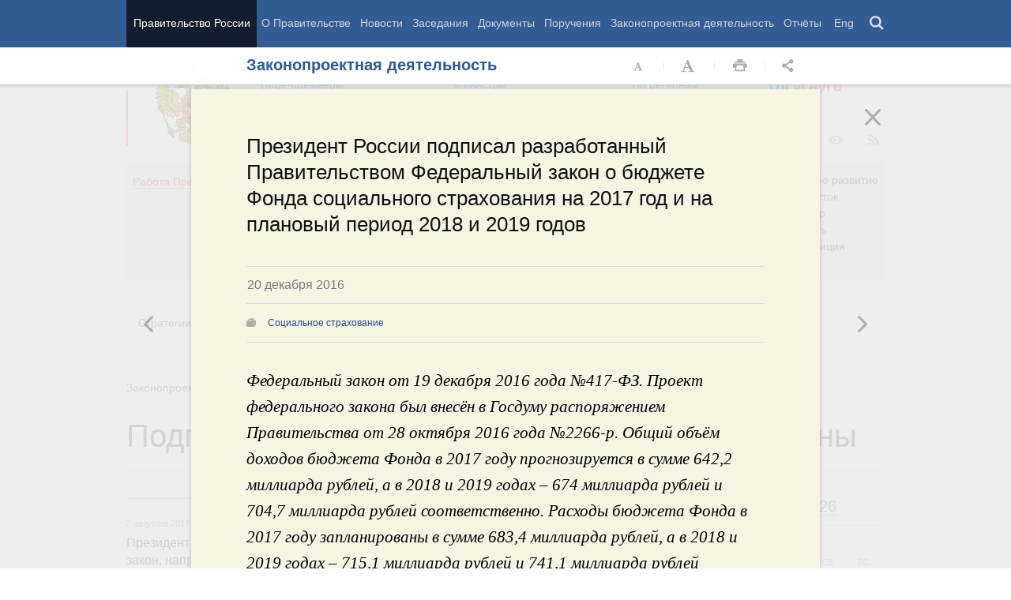

--- FILE ---
content_type: text/html; charset=UTF-8
request_url: http://government.ru/activities/selection/525/25798/
body_size: 118140
content:

    
    
<!doctype html>
<html lang="ru"
      itemscope="itemscope" xmlns="http://www.w3.org/1999/xhtml"
      prefix="og: http://ogp.me/ns# video: http://ogp.me/ns/video# ya: http://webmaster.yandex.ru/vocabularies/"
      class="no-js reader-on">
    <head>
        <meta charset="utf-8"/>
        <title>Законопроектная деятельность
    -
Правительство России</title>
        
        <meta name="viewport" content="width=960"/>
        
            <meta name="twitter:card" content="summary"/>
            <meta name="twitter:title" content="Президент России подписал разработанный Правительством Федеральный закон о бюджете Фонда социального страхования на 2017 год и на плановый период 2018 и 2019 годов"/>
            <meta name="twitter:site" content="@pravitelstvo_rf"/>
            
                <meta name="twitter:image"
                      content="http://government.ru/static/img/default_twitter_card.png"/>
            
            <meta property="og:title" content="Президент России подписал разработанный Правительством Федеральный закон о бюджете Фонда социального страхования на 2017 год и на плановый период 2018 и 2019 годов"/>
            <meta property="og:description" content="Федеральный закон от 19 декабря 2016 года №417-ФЗ. Проект федерального закона был внесён в Госдуму распоряжением Правительства от 28 октября 2016 года №2266-р. Общий объём доходов бюджета Фонда в 2017 году прогнозируется в сумме 642,2 миллиарда рублей, а в 2018 и 2019 годах – 674 миллиарда рублей и 704,7 миллиарда рублей соответственно. Расходы бюджета Фонда в 2017 году запланированы в сумме 683,4 миллиарда рублей, а в 2018 и 2019 годах – 715,1 миллиарда рублей и 741,1 миллиарда рублей соответственно."/>
                <meta name="twitter:description" content="Федеральный закон от 19 декабря 2016 года №417-ФЗ. Проект федерального закона был внесён в Госдуму распоряжением Правительства от 28 октября 2016 года №2266-р. Общий объём доходов бюджета Фонда в 2017 году прогнозируется в сумме 642,2 миллиарда рублей, а в 2018 и 2019 годах – 674 миллиарда рублей и 704,7 миллиарда рублей соответственно. Расходы бюджета Фонда в 2017 году запланированы в сумме 683,4 миллиарда рублей, а в 2018 и 2019 годах – 715,1 миллиарда рублей и 741,1 миллиарда рублей соответственно."/>
            
        <link rel="icon" href="/static/img/favicon.ico" type="image/x-icon"/>
        <link rel="shortcut icon" href="/static/img/favicon.ico" type="image/x-icon"/>
        <link rel="search" href="/opensearch.xml" type="application/opensearchdescription+xml"/>

        
        <link rel="stylesheet" type="text/css" media="all" href="/static/css/main.css"/>
        <link rel="stylesheet" type="text/css" media="print" href="/static/css/print.css"/>
        
        <!--[IF IE]><link rel="stylesheet" type="text/css" media="all" href="/static/css/ie.css"/><![ENDIF]-->
        <!--[IF IE 6]><link rel="stylesheet" type="text/css" media="all" href="/static/css/ie6dead.css"/><![ENDIF]-->
        <!--[IF lte IE 8]><link rel="stylesheet" type="text/css" media="all" href="/static/css/icons.css"/><![ENDIF]-->
        


        
        <script type="text/javascript">
            var _js_cfg = {
                video_player: '/static/swf/video.swf',
                lang: '',
                language: 'ru',
                area: 'ru',
                reader: true,
                page_url: '/activities/selection/525/25798/',
                index_url: '/'
            };
        </script>
        <script type="text/javascript">
            if(['iPad', 'iPhone', 'iPod'].includes(navigator.platform) || (navigator.userAgent.includes("Mac") && "ontouchend" in document)) {
		        document.querySelector('html').classList.add('ios')   
            }
        </script>
        <style>
            html.ios .reader_article_box_video_container {float: none;}
            html.ios .reader_article_box_video_container .reader_video-player {width: 100%;}
        </style>
        <!--[IF lt IE 9]><script type="text/javascript">window.ie_lt9 = true;</script><![ENDIF]-->
        <!--[IF IE 6]><script type="text/javascript" src="/static/js/legacy/ie6dead.js"></script>"><![ENDIF]-->
        <!--[IF lt IE 9]><script type="text/javascript" src="/static/js/legacy/ierange.js"></script><![ENDIF]-->
        <!--[if (gte IE 6)&(lte IE 9)]><script type="text/javascript" src="/static/js/legacy/selectivizr.js"></script><![endif]-->
        <script type="text/javascript" src="/static/js/main.legacy.js"></script>
        <script type="text/javascript" src="/static/js/main.js"></script>
        

    </head>
    <body class="page">
        
    <div class="totop"></div>

        <header class="page_header latch-latch-js" role="banner" itemscope="itemscope" itemtype="http://schema.org/WPHeader">
            <div class="page_header_fixed-part">
    <div class="page_header_search">
        <div class="page_wrapper">
            <div class="page_header_search_close"></div>
            <fieldset>
                <legend class="hidden">Варианты поиска по сайту</legend>
                <ul class="header_tabs_search">
                    <li>
                        <input type="radio" checked="checked" id="header_search_all" name="header_search"/>
                        
                            <label for="header_search_all" class="header_search_label">
                                <span>Поиск по сайту</span>
                            </label>
                        
                        
                        <div class="header_tab_content" id="header_tab_content_all" role="search">
                            <form action="/search/" class="form_search_full">
                                <fieldset>
                                    <legend>Поиск по сайту</legend>
                                    <div class="header_search_filter_wrapper">
                                        <label for="search" class="hidden">Введите запрос для поиска</label>
                                        <input class="page_header_search_input" id="search" name="q" type="text"/>
                                        <input type="hidden" id="search_section" name="type" value=""/>

                                        <div class="page_header_search_filter-box">
                                            <div class="page_header_search_filter">
                                                
    <div class="select unit_head_select calendar_select__month" data-target="#search_section" >
        
            <div class="select_current"><span class="pseudo-link" tabindex="0"
                                              data-value="None">Все разделы сайта</span>
            </div>
            <ul class="select_options-list">
                
                    
                        <li class="select_option is-active"
                            data-value="None">
                            <span class="pseudo-link">Все разделы сайта</span>
                        </li>
                    
                
                    
                        <li class="select_option"
                            data-value="13">
                            <span class="pseudo-link">Документы</span>
                        </li>
                    
                
                    
                        <li class="select_option"
                            data-value="15">
                            <span class="pseudo-link">Законопроектная деятельность</span>
                        </li>
                    
                
                    
                        <li class="select_option"
                            data-value="14">
                            <span class="pseudo-link">Поручения и их выполнение</span>
                        </li>
                    
                
                    
                        <li class="select_option"
                            data-value="5">
                            <span class="pseudo-link">Заседания</span>
                        </li>
                    
                
                    
                        <li class="select_option"
                            data-value="12">
                            <span class="pseudo-link">В министерствах и ведомствах</span>
                        </li>
                    
                
                    
                        <li class="select_option"
                            data-value="9">
                            <span class="pseudo-link">Новости</span>
                        </li>
                    
                
                    
                        <li class="select_option"
                            data-value="10">
                            <span class="pseudo-link">Телеграммы</span>
                        </li>
                    
                
            </ul>
        
    </div>

                                            </div>
                                        </div>
                                    </div>
                                    <button class="page_header_search_button">Найти</button>
                                    <p class="page_header_search_example">Пример,
                                <span class="page_header_search_example_text">тарифы на услуги
                                    ЖКХ</span>
                                    </p>
                                    <a class="page_header_search_extend" href="/search/">
                                        <span>Расширенный поиск</span>
                                    </a>
                                </fieldset>
                            </form>
                        </div>
                    </li>
                    
                        <li>
                            <input type="radio" id="header_search_docs" name="header_search"/>
                            <label for="header_search_docs" class="header_search_label">
                                <span>Поиск по документам</span>
                            </label>

                            <div class="header_tab_content" id="header_tab_content_docs">
                                







<form method="get" class="search_acts" action="/docs/all/" id="search_documents_form">
    <div class="cols">
        <div class="form-field col col-2">
            
    <label class="label" for="form25daadb0c9ac-type">Вид документа</label>

            <div class="select__native">
    <div class="select_arrow-box">
        <div class="select_arrow"></div>
    </div>
    <select id="form25daadb0c9ac-type" name="type" class="select">
        
            <option value="102000066_102000496" >Постановление Правительства Российской Федерации</option>
        
            <option value="102000066_102000499" >Распоряжение Правительства Российской Федерации</option>
        
            <option value="102000070_102000499" >Распоряжение Президента Российской Федерации</option>
        
            <option value="102000070_102000503" >Указ Президента Российской Федерации</option>
        
            <option value="_102000505" >Федеральный закон</option>
        
            <option value="_102000506" >Федеральный конституционный закон</option>
        
            <option value="_102000486" >Кодекс</option>
        
    </select>
</div>
        </div>
        <div class="form-field col col-3 col-right">
            
    <label class="label" for="form25daadb0c9ac-number">Номер</label>

            <input id="form25daadb0c9ac-number" type="text" name="number" value="" class="input__text field-number"/>
        </div>
    </div>
    <div class="cols">
        <div class="form-field col col-2 col-right">
            
    <label class="label" for="form25daadb0c9ac-text">Заголовок или текст документа</label>

            <input id="form25daadb0c9ac-text" type="text" name="text" value="" class="input__text field-text"/>
        </div>
        <div class="col col-3 col-right">
            <div class="form-field col col-3">
                
    <label class="label" for="form25daadb0c9ac-dt">Дата подписания</label>

                

<input class="input__text date_search_docs icon-calendar-docs" type="text" id="form25daadb0c9ac-dt" name="dt" value=""/>
<input type="hidden" class="search_docs_date date_to" name="dt.till" value="" data-value=""/>
<input type="hidden" class="search_docs_date date_from" name="dt.since" value="" data-value=""/>
            </div>
            <button class="button docs">
                Найти
            </button>
        </div>
    </div>
</form>
                            </div>
                        </li>
                    </ul>
            </fieldset>
        </div>
    </div>

    <div class="page_header_menu">
        <div class="page_wrapper page_wrapper__header-menu">
            
            
            
            
            
            
            
            
            
            
            
            
            
            
            
            
            
            
            
            
            
            
            
            
            
            
            
            
            
            
            
            
            
            
            
            
            <div class="page_wrapper page_wrapper__header-menu">
                <nav>
                    <ul class="menu menu__horiz"><li class="menu_item page_header_menu_item__isolated" itemscope="itemscope"
        itemtype="http://schema.org/SiteNavigationElement">
        <a itemprop="url" class="page_header_menu_item_link"
           href="/">Правительство России</a></li><li class="menu_item" itemscope="itemscope"
        itemtype="http://schema.org/SiteNavigationElement">
        <a itemprop="url" class="page_header_menu_item_link"
           href="/structure/">О Правительстве</a></li><li class="menu_item" itemscope="itemscope"
        itemtype="http://schema.org/SiteNavigationElement">
        <a itemprop="url" class="page_header_menu_item_link"
           href="/news/">Новости</a></li><li class="menu_item" itemscope="itemscope"
        itemtype="http://schema.org/SiteNavigationElement">
        <a itemprop="url" class="page_header_menu_item_link"
           href="/meetings/">Заседания</a></li><li class="menu_item" itemscope="itemscope"
        itemtype="http://schema.org/SiteNavigationElement">
        <a itemprop="url" class="page_header_menu_item_link"
           href="/docs/">Документы</a></li><li class="menu_item" itemscope="itemscope"
        itemtype="http://schema.org/SiteNavigationElement">
        <a itemprop="url" class="page_header_menu_item_link"
           href="/orders/">Поручения</a></li><li class="menu_item" itemscope="itemscope"
        itemtype="http://schema.org/SiteNavigationElement">
        <a itemprop="url" class="page_header_menu_item_link"
           href="/activities/">Законопроектная деятельность</a></li><li class="menu_item" itemscope="itemscope"
        itemtype="http://schema.org/SiteNavigationElement">
        <a itemprop="url" class="page_header_menu_item_link"
           href="/rugovclassifier/57/">Отчёты</a></li><li>
                            <ul class="menu__horiz_special menu__horiz_special_print">
                                <li class="menu_item"><a class="page_header_menu_item_link"
                                                         href="/en/">
                                    Eng</a></li>
                                <li class="menu_item"><a class="page_header_menu_item_link page_header_control_button__search" href="/search/" role="button">Поиск</a></li>
                                
                            </ul>
                        </li>
                    </ul>
                </nav>
            </div>
        </div>
    </div>
</div>
        </header>
        
    <div class="reader" tabindex="0"
     hidden="hidden">
    <div class="reader-header">
        <div class="service-panel">
            <div class="page_wrapper">
                <h2 class="service-panel__title"><a class="service-panel__link" title="Раздел" href="/activities/selection/525/">
                    Законопроектная деятельность</a></h2>

                <div class="service-panel-icons-layer">
                    <ul class="service-panel-icons">
                        <li class="service-panel-icon-layer" aria-hidden="true">
                            <a class="service-panel-icon service-panel-icon-font-decrease not-active" href="#">Уменьшить
                                шрифт</a>
                        </li>
                        <li class="service-panel-icon-layer" aria-hidden="true">
                            <a class="service-panel-icon service-panel-icon-font-increase" href="#">Увеличить шрифт</a>
                        </li>
                        <li class="service-panel-icon-layer">
                            <a class="service-panel-icon service-panel-icon-print" href="#" role="button">Распечать</a>
                        </li>
                        <li class="service-panel-icon-layer">
                            <div class="service-panel-icon service-panel-icon__wrapper">
                                <a tabindex="0" role="button" class="service-panel-icon service-panel-icon-share">Открыть панель "Поделиться в социальных сетях"</a>
                                <ul class="service-panel-share-icons">
                                    <li class="service-panel-share-icon service-panel-share-icon-lj" tabindex="0">Livejournal</li>
                                    
                                    <li class="service-panel-share-icon service-panel-share-icon-vk">
                                        <a href="#" target="_blank" title="Открывает новое окно">Вконтакте</a></li>
                                    <li class="service-panel-share-icon service-panel-share-icon-email"><a href="#">Электронная почта</a></li>
                                </ul>
                            </div>
                        </li>
                    </ul>
                </div>
            </div>
        </div>
    </div>


    <div class="reader-body-layer">
        <div class="reader_wrapper">
            <h4 class="print print_header">ПОРТАЛ ПРАВИТЕЛЬСТВА РОССИИ</h4>

            <div class="reader_article_container">
                <div id="reader-floating-scrolling-top"></div>
                <div id="reader-floating-scrolling-bottom"></div>
                
<div id="begin" class="reader_article reader_article_highlighted  " itemscope="" itemtype="http://schema.org/Article">
    
    <div ></div>
    
    <h3 class="reader_article_headline" 
        itemprop="name" 
        data-section-title="Законопроектная деятельность"
        data-section-url="/activities/selection/525/"
        
             data-next-url="/activities/selection/525/25549/"
             data-prev-url="/activities/selection/525/26076/"
        
        style="font-size: 26px;"
    >
    Президент России подписал разработанный Правительством Федеральный закон о бюджете Фонда социального страхования на 2017 год и на плановый период 2018 и 2019 годов
    </h3>
    

    
    <div class="reader_article_dateline">
        
        <span class="reader_article_dateline__date">20 декабря 2016</span>
        

        

        
    </div>
    

    
    
    <div class="reader_article_meta reader_article_meta_top">
        
    
    <div class="reader_article_meta_item reader_article_meta_work" title="Работа Правительства">
        <div class="print_title_tag">Работа Правительства:</div>
        <ul class="reader_article_tags_list">
            <li class="reader_article_tags_item"><a title="Социальное страхование" href="/rugovclassifier/535/" target="_blank">Социальное страхование</a></li>
        </ul>
    </div>
     

    </div>
    

    <div class="reader_article_body" itemprop="articleBody" data-id="25798">
        <p class="reader_article_lead" itemprop="text">Федеральный закон от 19 декабря 2016 года №417-ФЗ. Проект федерального закона был внесён в Госдуму распоряжением Правительства от 28 октября 2016 года №2266-р. Общий объём доходов бюджета Фонда в 2017 году прогнозируется в сумме 642,2 миллиарда рублей, а в 2018 и 2019 годах – 674 миллиарда рублей и 704,7 миллиарда рублей соответственно. Расходы бюджета Фонда в 2017 году запланированы в сумме 683,4 миллиарда рублей, а в 2018 и 2019 годах – 715,1 миллиарда рублей и 741,1 миллиарда рублей соответственно.</p>
        
            <p>Проект
федерального закона «О бюджете Федерального фонда обязательного
медицинского страхования на 2017 год и на плановый период
2018 и 2019 годов» (далее – Федеральный закон) <a href="http://government.ru/activities/selection/301/25079/" target="_blank">был внесён в
Госдуму распоряжением Правительства от 28 октября 2016 года №2266-р.</a></p><p><a href="http://iv2.garant.ru/document?id=71469384&amp;byPara=1" target="_blank">Федеральный закон</a> принят Государственной Думой 9 декабря
2016 года и одобрен Советом Федерации 14 декабря 2016 года.</p><p>Федеральным
законом утверждается бюджет Фонда социального страхования Российской Федерации на трёхлетний
период (далее - Фонд), за счёт средств которого будут финансироваться
выплаты пособий по обязательному социальному страхованию на случай
временной нетрудоспособности и в связи с материнством, пособий
и компенсаций по обязательному социальному страхованию
от несчастных случаев на производстве и профессиональных
заболеваний, обеспечение инвалидов техническими средствами реабилитации,
оказание государственной социальной помощи отдельным категориям граждан
в части, касающейся оплаты санаторно-курортного лечения и проезда
на междугородном транспорте к месту лечения и обратно.</p><p>Общий
объём доходов бюджета Фонда в 2017 году прогнозируется в сумме
642,2 миллиарда рублей, а в 2018 и 2019 годах – 674
миллиарда рублей и 704,7 миллиарда рублей соответственно.</p><p>Расходы
бюджета Фонда в 2017 году запланированы в сумме 683,4 миллиарда
рублей (в том числе по обязательному социальному страхованию
на случай временной нетрудоспособности и в связи
с материнством – 543 миллиарда рублей, по обязательному
социальному страхованию от несчастных случаев на производстве
и профессиональных заболеваний – 94,5 миллиарда рублей),
а в 2018 и 2019 годах – 715,1 миллиарда рублей
и 741,1 миллиарда рублей соответственно.</p><p>В бюджете
Фонда на 2017 год прогнозируется дефицит средств по обязательному
социальному страхованию на случай временной нетрудоспособности
и в связи с материнством и профицит средств
по обязательному социальному страхованию от несчастных случаев
на производстве и профессиональных заболеваний. В общей
сложности дефицит бюджета Фонда в 2017 году составит 41,2 миллиарда
рублей.</p><p>Для
обеспечения сбалансированности бюджета Фонда в качестве источника
финансирования дефицита бюджета планируется привлечение остатка средств
на начало года по обязательному социальному страхованию на случай
временной нетрудоспособности и в связи с материнством,
а также по обязательному социальному страхованию от несчастных
случаев на производстве и профессиональных заболеваний.</p><p>Основные
характеристики бюджета Фонда на 2017 год и на плановый
период 2018 и 2019 годов позволяют в целом своевременно
и в полном объёме финансировать установленные законодательством
пособия и выплаты, а также исполнение отдельных государственных
полномочий, переданных Фонду.</p><p><a href="http://kremlin.ru/acts/news/53509" target="_blank">Оригинал.</a></p>
        
        
        
        

        
        
    </div>
    

    

    
        <div class="reader_article_meta">
            
                
    
    <div class="reader_article_meta_item reader_article_meta_work" title="Работа Правительства">
        <div class="print_title_tag">Работа Правительства:</div>
        <ul class="reader_article_tags_list">
            <li class="reader_article_tags_item"><a title="Социальное страхование" href="/rugovclassifier/535/" target="_blank">Социальное страхование</a></li>
        </ul>
    </div>
     

                
    
     

                
    
     

                
    
     

                
    
    <div class="reader_article_meta_item reader_article_meta_law" title="Законопроектная деятельность">
        <div class="print_title_tag">Законопроектная деятельность:</div>
        <ul class="reader_article_tags_list">
            <li class="reader_article_tags_item"><a title="Подписанные Президентом федеральные законы" href="/activities/selection/525/" target="_blank">Подписанные Президентом федеральные законы</a></li>
        </ul>
    </div>
     

                
    
     

                
    
     

            
            
                
    
    <div class="reader_article_meta_item reader_article_meta_deps" title="Министерства и ведомства, органы при правительстве">
        <div class="print_title_tag">Министерства и ведомства, органы при правительстве:</div>
        <ul class="reader_article_tags_list">
            <li class="reader_article_tags_item"><a title="Фонд социального страхования Российской Федерации" href="/department/192/" target="_blank">Фонд социального страхования Российской Федерации</a></li>
        </ul>
    </div>
     

            
            
            
        </div>
    
  

    <div class="print print_footer">
        <div class="print print_footer_title">Правительство Российской Федерации</div>
        <div class="print print_footer_url">http://government.ru/activities/selection/525/25798/</div>
    </div>
</div>


            </div>
            <a id="marker-bar" href="#" class="masha-marker-bar">
            
                <span class="masha-vk masha-social" data-pattern="http://vk.com/share.php?url={url}"
                      title="share to VK"></span>
                <span class="masha-mail masha-social" title="share by email"></span>
                <span class="masha-marker" title="mark"><span
                        class="masha-marker-text">Выделить фрагмент</span></span>
            </a>
            
        </div>

    </div>

    <div class="modal-layout">
        <div class="modal__slide email_share">
            <form method="post" name="form_message">
                <div class="form_field form_field__slide"><p class="message"></p></div>
                <div class="form_field">
                    <label class="label label__target_email" for="target-email">Email адресата <span
                            class="text__red">*</span></label>
                    <input type="email" id="target-email" name="target_email" value=""
                           class="input__text input__target_email textinput required">

                    <p class="error_message email__error" role="alert">Введите корректый Email</p>
                </div>
                <div class="form_field">
                    <p class="label">Текст сообщения</p>

                    <div class="textarea">
                        <p>Government.ru:
                            <span class="reader_ui_share_email_text"></span></p>

                        <p><a class="reader_ui_share_email_link"></a></p>
                    </div>
                </div>
                <button class="send_email">Отправить</button>
            </form>
            <div class="modal_close interface_close"></div>
        </div>
        <div class="loader-layer hide preloader">
            <div class="loader preloader"></div>
        </div>
        <div class="modal__slide email_share_thanks">
            <form method="post">
                <div class="email_thanks">Спасибо </div>
                <div class="email_caution">Внимание </div>
                <div class="letter_sent"><span class="letter_sent_a"></span><span class="email"></span></div>
                <div class="form_field">
                    <p class="label">Текст сообщения</p>

                    <div class="textarea">
                        <p>Government.ru: <span class="reader_ui_share_email_date"></span></p>

                        <p><span class="reader_ui_share_email_text"></span></p>

                        <p><a class="reader_ui_share_email_link"></a></p>
                    </div>
                </div>
            </form>
            <div class="modal_close interface_close"></div>
        </div>
    </div>
    <div class="modal-lj">
        <div class="modal__slide">
            <p class="label">Код для вставки в блог</p>

            <div class="textarea">
                <p id="lj_html"></p>
            </div>
            <button data-clipboard-target="lj_html">Скопировать в буфер</button>
        </div>
    </div>
</div>

<div class="reader_ui_btn reader_ui_btn__close to-index">
    <div class="reader_ui_btn__close_icon" role="button" tabindex="0">Закрыть</div>
</div>
<div class="reader_ui_btn reader_ui_btn__top __hide __invisible"></div>
<div class="reader_ui_btn reader_ui_btn__left" role="button" tabindex="0">Следующая новость</div>
<div class="reader_ui_btn reader_ui_btn__right" role="button" tabindex="0">Предыдущая новость</div>
        <div class="page_main">
            <div class="page_wrapper"><div class="access" aria-hidden="true">
    <div class="page-section">
        <div class="toolbar">
            <ul class="a-fontsize">
                <li>
                    <a tabindex="0"
                       data-type="fontsize-small"
                       class="a-fontsize-small"
                       title="Маленький размер шрифта"
                       role="button"><span class="selected">&nbsp;</span>Маленький размер шрифта</a>
                </li>
                <li>
                    <a tabindex="0"
                       data-type="fontsize-normal"
                       class="a-fontsize-normal"
                       title="Нормальный размер шрифта"
                       role="button"><span class="selected">&nbsp;</span>Нормальный размер шрифта</a>
                </li>
                <li>
                    <a tabindex="0"
                       data-type="fontsize-big"
                       class="a-fontsize-big"
                       title="Большой размер шрифта"
                       role="button"><span class="selected">&nbsp;</span>Большой размер шрифта
                    </a>
                </li>
            </ul>
            <ul class="a-images">
                <li>
                    <a href="#"
                       data-type="imagesoff"
                       class="a-imagesoff"
                       title="Включить/выключить отображение изображений">Включить/выключить отображение изображений
                        <span>
                            <span class="on">Вкл</span>
                            <span class="off">Выкл</span>
                        </span>
                    </a>
                </li>
            </ul>
        </div>
    </div>
</div></div>
            <div class="page_wrapper__height">
                <div class="page_wrapper">
                    <div class="page_header_static-part">
    <div class="tricolour">
        <div class="tricolour_blue"></div>
        <div class="tricolour_red"></div>
    </div>
    <div class="page_header_logo">
        <a class="page_header_logo_link" href="/" rel="home">Правительство России</a>
    </div>
    
    <nav class="page_header_sec-menu-layout">
        <ul class="page_header_sec-menu menu menu__horiz menu_for_ministers">
            
                <li class="menu_item menu_item__text">
                    
                        
                    
                    <ul class="menu__sublist">
                        <li><a href="http://premier.gov.ru">Председатель Правительства</a></li>
                        <li><a href="/gov/persons/#vice-premiers">
                            Вице-премьеры</a></li>
                    </ul>
                </li>
                <li class="menu_item menu_item__text">
                    
                        
                    
                    <ul class="menu__sublist">
                        <li><a href="/ministries/">Министерства и
                            ведомства</a></li>
                        <li><a href="/gov/persons/#federal-ministers">
                            Министры</a></li>
                    </ul>
                </li>
                <li class="menu_item menu_item__text">
                    <ul class="menu__sublist">
                        <li><a href="/agencies/">Советы и комиссии</a>
                        </li>
                        <li><a href="/regions/">По регионам</a></li>
                    </ul>
                </li>
            
            <li class="menu_item menu_item__text">
                <ul class="menu__sublist">
                    <li>
                        <a href="http://services.government.ru/letters/">Обращения</a>
                    </li>

            
                    <li>
                        <a href="https://www.gosuslugi.ru/" class="link--gosuslugi">
                            Госуслуги</a>
                    </li>
            
                </ul>
            </li>
        </ul>

        <ul class="page_header_sec-menu menu menu__horiz menu_for_right">
                
                <li class="menu_item menu_item_photo menu_item__icons">
                    <a href="/photos/" title="Фото / Видео"
                       aria-label="Фото / Видео"></a>
                </li>
                
                
                
                <li class="menu_item menu_item__max menu_item__icons">
                    <a href="https://max.ru/government_rus" title="MAX"
                       target="_blank"
                       aria-label="MAX"></a>
                </li>
                
            
                <!-- <li class="menu_item menu_item_vk menu_item__icons">
                    <a href="http://vk.com/gov" title="Вконтакте" target="_blank"
                       aria-label="Вконтакте"></a>
                </li> -->

                <li class="menu_item menu_item_vk menu_item__icons">
                    <a href="http://vk.com/gov" title="Вконтакте" target="_blank"
                        aria-label="Вконтакте" style="background-image: none; display: -webkit-box;display: -ms-flexbox;display: flex;-webkit-box-align: center;-ms-flex-align: center; align-items: center;-webkit-box-pack: center;-ms-flex-pack: center; justify-content: center;">
                        <svg width="24" height="24" xmlns="http://www.w3.org/2000/svg" x="0px" y="0px" viewBox="0 0 70 45" style="enable-background:new 0 0 460 455.69;" xml:space="preserve">
                        <g clip-path="url(#new_logo_vk_with_text__a)"><path fill="#adadac" d="M33.769 38C12.586 38 .503 23.736 0 0h10.61c.35 17.421 8.172 24.8 14.368 26.322V0h9.992v15.025C41.088 14.378 47.516 7.532 49.685 0h9.991c-1.665 9.281-8.636 16.128-13.593 18.943C51.04 21.225 58.98 27.197 62 38H51.002c-2.363-7.227-8.248-12.819-16.032-13.58V38h-1.201z"/></svg>
                    </a>
                </li>

                <li class="menu_item menu_item_dzen menu_item__icons">
                    <a href="https://zen.yandex.ru/government_rus" title="Яндекс.Дзен" target="_blank" aria-label="Яндекс.Дзен"></a>
                </li>

                <li style="padding: 10px;" class="menu_item menu_item_rt menu_item__icons">
                    <a href="https://rutube.ru/channel/24624174/" title="rutube" target="_blank"
                        aria-label="Rutube" style="background-image: none; display: -webkit-box;display: -ms-flexbox;display: flex;-webkit-box-align: center;-ms-flex-align: center; align-items: center;-webkit-box-pack: center;-ms-flex-pack: center; justify-content: center;">
                        <svg style="width: 24px; height: 24px; "version="1.1" xmlns="http://www.w3.org/2000/svg" xmlns:xlink="http://www.w3.org/1999/xlink" x="0px" y="0px"
	                        viewBox="0 0 700 455.69" style="enable-background:new 0 0 460 455.69;" xml:space="preserve">
                        <g clip-path="url(#a)"><circle r="47.697" fill="#adadac" cy="48.578" cx="475.275"/><path fill="#adadac" d="M336.161 91.859H.934V464.52h93.305V343.279h178.787l81.572 121.241h104.479l-89.952-121.8c27.935-4.469 48.049-15.085 60.341-31.846 12.291-16.762 18.437-43.58 18.437-79.337v-27.936c0-21.231-2.235-37.992-6.146-50.843-3.911-12.85-10.615-24.024-20.113-34.081-10.057-9.498-21.231-16.203-34.64-20.673-13.409-3.91-30.171-6.145-50.843-6.145zm-15.085 169.289H94.239v-87.159h226.837c12.85 0 21.789 2.235 26.259 6.146 4.47 3.911 7.263 11.174 7.263 21.79v31.288c0 11.174-2.793 18.437-7.263 22.348-4.47 3.911-13.409 5.587-26.259 5.587z"/></g><defs><clipPath id="a"><path fill="#adadac" d="M0 0h523v465H0z"/></clipPath></defs></svg>
                    </a>
                </li>
                
                <li class="menu_item menu_item_vk menu_item__icons">
                    <a href="https://ok.ru/gov" title="Одноклассники" target="_blank"
                       aria-label="Одноклассники" style="background-image: none; display: -webkit-box;display: -ms-flexbox;display: flex;-webkit-box-align: center;-ms-flex-align: center; align-items: center;-webkit-box-pack: center;-ms-flex-pack: center; justify-content: center;">
                       <svg version="1.1" id="Capa_1" xmlns="http://www.w3.org/2000/svg" xmlns:xlink="http://www.w3.org/1999/xlink" x="0px" y="0px"
                       width="18px" height="18px" viewBox="-550 0 2400 2400" style="enable-background:new 0 0 95.481 95.481;"
                       xml:space="preserve"><path d="M629.9 1122.4c310-.1 561.1-251.5 561-561.4C1190.8 251 939.4-.1 629.5 0S68.4 251.5 68.5 561.4c.4 309.8 251.6 560.8 561.4 561m0-793.4c128.4 0 232.5 104.1 232.5 232.5S758.3 793.9 629.9 793.9 397.4 689.8 397.4 561.4c.2-128.3 104.2-232.3 232.5-232.4zm226.9 1251.3c115.5-26.2 225.7-71.9 326-135 76.4-49.3 98.4-151.1 49.1-227.5-48.5-75.2-148.3-97.9-224.5-51-231.1 144.5-524.5 144.5-755.6 0-76.7-48.1-178-25.1-226.3 51.5C-23 1295-.2 1396.6 76.6 1445.1c.1 0 .2.1.2.1 100.2 63 210.4 108.7 325.8 135L88.8 1894c-62.5 66-59.6 170.2 6.5 232.7 63.5 60 162.7 60 226.2 0l308.2-308.4 308.4 308.4c64.2 64.1 168.1 64.1 232.3 0 64.1-64.2 64.1-168.1 0-232.3l-313.6-314.1z" fill="#adadac"/></svg>
                    </a>
                </li>
                <li class="menu_item menu_item_vk menu_item__icons">
                    <a href="https://t.me/+tkVQClpPYes0ZTQy" title="ОБЪЯСНЯЕМ.РФ" target="_blank"
                       aria-label="ОБЪЯСНЯЕМ.РФ" style="background-image: none;">
                       <svg id="Слой_1" data-name="Слой 1" xmlns="http://www.w3.org/2000/svg" viewBox="0 0 742.54 930.33" fill="#adadac" stroke="#adadac" width="20px" style="margin-top:14px; margin-left:12px"><path d="M352.4,241.24a44.11,44.11,0,0,1-44.09-44.09c0-24.61,20-44.65,44.09-44.65H817.85c37.78,0,72.7,16,97.9,41.22h0a138.55,138.55,0,0,1,40.64,97.9V757.07a137.94,137.94,0,0,1-34.92,91.6,148,148,0,0,1-48.09,35.49v154.58a44.26,44.26,0,0,1-81.3,24L663.27,895.61H352.4A138.55,138.55,0,0,1,254.5,855h0c-25.19-25.77-40.65-60.12-40.65-97.9,0-24.62,19.47-44.66,44.08-44.66a44.72,44.72,0,0,1,44.66,44.66c0,13.74,5.15,26.33,14.31,34.92v.57a52.26,52.26,0,0,0,35.5,14.32H685c13.17.57,26.34,6.29,34.93,17.74l64.69,83.59V851h0c0-22.33,16.6-41.79,39.5-44.08a54.62,54.62,0,0,0,31.49-16.61,52.43,52.43,0,0,0,12-33.2V291.62a49.74,49.74,0,0,0-14.31-35.5h0a50.22,50.22,0,0,0-35.49-14.88Z" transform="translate(-213.85 -152.5)"></path><path d="M385.91,377.45c53.71,0,96,17.16,96,74.69s-42.28,74.69-96,74.69H349.68v73.1H302V377.45Zm2.23,41.95H349.68v65.47h38.46c24.47,0,45.13-6.67,45.13-32.73C433.27,425.75,412.61,419.4,388.14,419.4Z" transform="translate(-213.85 -152.5)"></path><path d="M607.41,612.32v-28c-66.74-2.86-110.28-37.18-110.28-95.66S540.67,395.88,607.41,393v-28h45.78v28c66.1,3.18,109.33,37.5,109.33,95.67s-43.23,92.49-109.33,95.66v28Zm0-67.7V432.75c-46.08,3.18-62.61,27.65-62.61,55.94S561.33,541.45,607.41,544.62Zm45.78,0c45.13-3.49,61.65-28,61.65-55.93s-16.52-52.45-61.65-55.94Z" transform="translate(-213.85 -152.5)"></path></svg>
                    </a>
                </li>
                <li class="menu_item menu_item_yt menu_item__icons">
                    <a href="http://www.youtube.com/user/pravitelstvoRF"
                       title="Канал на YouTube" target="_blank"
                       aria-label="Канал на YouTube"></a>
                </li>
                
                
                <li class="menu_item menu_item_social menu_item__icons">
                    <a href="/social/"
                       title="Правительственные страницы в соцсетях"
                       aria-label="Правительственные страницы в соцсетях"></a>
                </li>
            
            
            <li class="menu_item menu_item__special menu_item__icons" aria-hidden="true">
                <a href="#"
                   aria-label="Версия для людей с ограниченными возможностями"
                   title="Версия для людей с ограниченными возможностями"></a>
            </li>
            <li class="menu_item menu_item__rss menu_item__icons">
                <a class="icon_rss" href="/all/rss/" title="RSS" aria-label="RSS"></a>
            </li>
        </ul>
    </nav>

</div>


        <div class="page_header_grey">
            <div class="menu_item open_modal_gov-activity menu_item_work">
                <a href="/rugovclassifier/">
                    <span class="pseudo-link">Работа Правительства</span>
                </a>
            </div>


            <ul class="page_header_grey__list">
                
                    <li class="page_header_grey__item">
                        <ul class="page_header_grey__sublist">
                            <li class="page_header_grey__subitem"><a href="/rugovclassifier/section/2464/">Демография</a></li>
                            <li class="page_header_grey__subitem"><a href="/rugovclassifier/section/2475/">Здоровье</a></li>
                            <li class="page_header_grey__subitem"><a href="/rugovclassifier/section/2295/">Образование</a></li>
                            <li class="page_header_grey__subitem"><a href="/rugovclassifier/section/2294/">Культура</a></li>
                            <li class="page_header_grey__subitem"><a href="/rugovclassifier/section/2511/">Общество</a></li>
                            <li class="page_header_grey__subitem"><a href="/rugovclassifier/section/2296/">Государство</a></li>
                        </ul>
                    </li>
                    <li class="page_header_grey__item">
                        <ul class="page_header_grey__sublist">
                            <li class="page_header_grey__subitem"><a href="/rugovclassifier/section/2460/">Занятость и труд</a></li>
                            <li class="page_header_grey__subitem"><a href="/rugovclassifier/section/2529/">Технологическое развитие</a></li>
                            <li class="page_header_grey__subitem"><a href="/rugovclassifier/section/2178/">Экономика. Регулирование</a></li>
                            <li class="page_header_grey__subitem"><a href="/rugovclassifier/section/2179/">Финансы</a></li>
                            <li class="page_header_grey__subitem"><a href="/rugovclassifier/section/2177/">Социальные услуги</a></li>
                        </ul>
                    </li>
                    <li class="page_header_grey__item">
                        <ul class="page_header_grey__sublist">
                            <li class="page_header_grey__subitem"><a href="/rugovclassifier/section/2440/">Экология</a></li>
                            <li class="page_header_grey__subitem"><a href="/rugovclassifier/section/2439/">Жильё и города</a></li>
                            <li class="page_header_grey__subitem"><a href="/rugovclassifier/section/2180/">Транспорт и связь</a></li>
                            <li class="page_header_grey__subitem"><a href="/rugovclassifier/section/2190/">Энергетика</a></li>
                            <li class="page_header_grey__subitem"><a href="/rugovclassifier/section/2211/">Промышленность</a></li>
                            <li class="page_header_grey__subitem"><a href="/rugovclassifier/section/2213/">Сельское хозяйство</a></li>
                        </ul>
                    </li>
                    <li class="page_header_grey__item">
                        <ul class="page_header_grey__sublist">
                            <li class="page_header_grey__subitem"><a href="/rugovclassifier/section/2292/">Региональное развитие</a></li>
                            <li class="page_header_grey__subitem"><a href="/rugovclassifier/section/2537/">Дальний Восток</a></li>
                            <li class="page_header_grey__subitem"><a href="/rugovclassifier/section/2293/">Россия и мир</a></li>
                            <li class="page_header_grey__subitem"><a href="/rugovclassifier/section/2297/">Безопасность</a></li>
                            <li class="page_header_grey__subitem"><a href="/rugovclassifier/section/2488/">Право и юстиция</a></li>
                        </ul>
                    </li>
                    
                        
                    
                        
                    
                        
                    
                        
                    
                        
                    
                        
                    
                        
                    
                        
                    
                        
                    
                        
                    
                        
                    
                        
                    
                        
                    
                        
                    
                        
                    
                        
                    
                        
                    
                        
                    
                        
                    
                        
                    
                        
                    
                        
                    
                        
                    
                        
                    
                        
                    
                        
                    
                
            </ul>
        </div>




                </div>
                <div class="page_content" role="main">
                    
                        <div class="page_wrapper">
                            <div class="top-news-layout">
                                <div class="top-news" >
    <div class="top-news_window">
        <ul class="top-news_list">
            
                <li class="top-news_item" >
                    <a class="top-news_item_link"
                            
                       target="_blank"
                            
                       href="http://government.ru/rugovclassifier/section/2176/">Стратегии</a>
                </li>
            
                <li class="top-news_item" >
                    <a class="top-news_item_link"
                            
                       target="_blank"
                            
                       href="http://government.ru/rugovclassifier/section/2649">Государственные программы</a>
                </li>
            
                <li class="top-news_item" >
                    <a class="top-news_item_link"
                            
                       target="_blank"
                            
                       href="http://government.ru/rugovclassifier/section/2641">Национальные проекты</a>
                </li>
            
        </ul>
        <button class="top-news_handler">Развернуть</button>
        
    </div>
</div>
                            </div>
                            
  
    
<div class="read__categ breadcrumbs_page_wrapper">
    <a href="/activities/" class="breadcrumbs_page">Законопроектная деятельность</a>
    
    <div class="text_overflow_limiter"></div>
</div> 

    <h1 class="page_title __underline">
        
            Подписанные Президентом федеральные законы
        
    </h1>

  
  
    <div class="cols">
        <div class="col col__wide">
            <div class="unit ajax-paginator">
                
    
    <div class="unit_head invisible breadcrumbs">
        <div class="unit_head__wrapper">
        
            
    


    <h2 class="unit_head_title">Подписанные Президентом федеральные законы</h2>

        
    <div class="text_overflow_limiter"></div>
        </div>
    </div>


                <div class="unit_body activities">
                    
    
    <div class="feed_content ajax-paginator-page news-block news-block__last"
         data-page-number="1"
         data-next-page-url="/activities/selection/525/?page=2&amp;ajax=feed">
        
            
                
                    
            <div class="date-splitter up"
                 data-type="2 августа 2019 года">
                <span class="date-splitter-separator"></span>
                   <span>
                2 августа 2019, пятница
          </span>
            </div>
        
        
                
                
                
                
                
                
                
                
                
                
                
                <div data-id="37610" class="headline
                        " >
                    
    <span class="headline_date"><time datetime="2019-08-02T02:55:00+04:00">2 августа 2019</time>, <a href="/rugovclassifier/48/">Бюджеты субъектов Федерации. Межбюджетные отношения</a></span>
    
    <a class="headline__link open-reader-js"
       data-ajax-url="/activities/selection/525/37610/?ajax=reader"
       href="/activities/selection/525/37610/">
        <span class="headline_title">
            <span class="headline_title_link">Президент России подписал разработанный Правительством Федеральный закон, направленный на совершенствование системы межбюджетных отношений</span>
        </span>
        
            <span class="headline_lead">Федеральный закон от 2 августа 2019 года №307-ФЗ. Проект федерального закона был внесён в Госдуму распоряжением Правительства от 24 октября 2018 года №2288-р. Федеральным законом уточняются условия и порядок распределения и предоставления межбюджетных трансфертов. Уточняются положения, регулирующие вопросы предоставления субвенций бюджетам субъектов Федерации из федерального бюджета, в том числе в форме единой субвенции.</span>
        
    </a>


                </div>
                
            
                
                    
        
                
                
                
                
                
                
                
                
                
                
                
                <div data-id="37609" class="headline
                        " >
                    
    <span class="headline_date"><time datetime="2019-08-02T02:50:00+04:00">2 августа 2019</time>, <a href="/rugovclassifier/4/">Демографическая политика</a></span>
    
    <a class="headline__link open-reader-js"
       data-ajax-url="/activities/selection/525/37609/?ajax=reader"
       href="/activities/selection/525/37609/">
        <span class="headline_title">
            <span class="headline_title_link">Президент России подписал разработанный Правительством Федеральный закон об изменении порядка установления ежемесячной выплаты в связи с рождением или усыновлением первого или второго ребенка</span>
        </span>
        
            <span class="headline_lead">Федеральный закон от 2 августа 2019 года №305-ФЗ. Проект федерального закона был внесён в Госдуму распоряжением Правительства от 28 мая 2019 года №1092-р. Федеральным законом изменяется критерий нуждаемости, в соответствии с которым гражданам будет назначаться ежемесячная выплата в связи с рождением (усыновлением) первого или второго ребенка. С 1 января 2020 года право на получение такой выплаты получат семьи, у которых размер среднедушевого дохода не будет превышать двукратную величину прожиточного минимума трудоспособного населения, установленную в субъекте Федерации. Кроме того, такая ежемесячная выплата будет производиться гражданам до достижения ребенком возраста трех лет.</span>
        
    </a>


                </div>
                
            
                
                    
        
                
                
                
                
                
                
                
                
                
                
                
                <div data-id="37608" class="headline
                        " >
                    
    <span class="headline_date"><time datetime="2019-08-02T02:30:00+04:00">2 августа 2019</time>, <a href="/rugovclassifier/520/">Оборот лекарств, медицинских изделий и субстанций</a></span>
    
    <a class="headline__link open-reader-js"
       data-ajax-url="/activities/selection/525/37608/?ajax=reader"
       href="/activities/selection/525/37608/">
        <span class="headline_title">
            <span class="headline_title_link">Президент России подписал Федеральный закон об уточнении норм, касающихся обращения лекарственных средств для ветеринарного применения</span>
        </span>
        
            <span class="headline_lead">Федеральный закон от 2 августа 2019 года №297-ФЗ. Федеральным законом, в частности, Россельхознадзор наделяется правом на проведение контрольной закупки лекарственных препаратов для ветеринарного применения, находящихся в обращении. Минсельхоз России наделяется полномочиями по утверждению порядка назначения лекарственных препаратов для ветеринарного применения, утверждению формы рецептурных бланков на эти лекарственные препараты, порядка их учета и хранения.</span>
        
    </a>


                </div>
                
            
                
                    
        
                
                
                
                
                
                
                
                
                
                
                
                <div data-id="37607" class="headline
                        " >
                    
    <span class="headline_date"><time datetime="2019-08-02T02:03:00+04:00">2 августа 2019</time>, <a href="/rugovclassifier/597/">Антитеррористическая безопасность</a></span>
    
    <a class="headline__link open-reader-js"
       data-ajax-url="/activities/selection/525/37607/?ajax=reader"
       href="/activities/selection/525/37607/">
        <span class="headline_title">
            <span class="headline_title_link">Президент России подписал разработанный Правительством Федеральный закон об изменениях в правовом регулировании вопросов обеспечения транспортной безопасности</span>
        </span>
        
            <span class="headline_lead">Федеральный закон от 2 августа 2019 года №270-ФЗ. Проект федерального закона был внесён в Госдуму распоряжением Правительства от 21 марта 2015 года №469-р. Федеральным законом, в частности, устанавливается, что в число основных задач обеспечения транспортной безопасности входит категорирование объектов транспортной инфраструктуры, а также оценка уязвимости объектов транспортной инфраструктуры, подлежащих категорированию, и судов ледокольного флота, используемых для проводки по морским путям, судов, в отношении которых применяются правила торгового мореплавания и требования в области охраны судов и портовых средств, установленные международными договорами.</span>
        
    </a>


                </div>
                
            
                
                    
        
                
                
                
                
                
                
                
                
                
                
                
                <div data-id="37606" class="headline
                        " >
                    
    <span class="headline_date"><time datetime="2019-08-02T02:01:00+04:00">2 августа 2019</time>, <a href="/rugovclassifier/6/">Общие вопросы промышленной политики</a></span>
    
    <a class="headline__link open-reader-js"
       data-ajax-url="/activities/selection/525/37606/?ajax=reader"
       href="/activities/selection/525/37606/">
        <span class="headline_title">
            <span class="headline_title_link">Президент России подписал разработанные Правительством федеральные законы о совершенствовании механизма специальных инвестиционных контрактов</span>
        </span>
        
            <span class="headline_lead">Федеральные законы от 2 августа 2019 года №290-ФЗ, №269-ФЗ. Проекты федеральных законов были внесены в Госдуму распоряжениями Правительства от 13 апреля 2019 года №722-р, №723-р. В целях развития высокотехнологичного производства и совершенствования механизма заключения СПИК, уточняются требования к контракту и его сторонам, предмет и содержание, порядок заключения, изменения, расторжения и прекращения действия контракта. Для налогоплательщиков – участников СПИК налоговая ставка налога на прибыль организаций, подлежащего зачислению в федеральный бюджет, устанавливается в размере 0%.</span>
        
    </a>


                </div>
                
            
                
                    
        
                
                
                
                
                
                
                
                
                
                
                
                <div data-id="37605" class="headline
                        " >
                    
    <span class="headline_date"><time datetime="2019-08-02T02:00:00+04:00">2 августа 2019</time>, <a href="/rugovclassifier/566/">Налоги и неналоговые платежи. Финансовая отчётность и аудит</a></span>
    
    <a class="headline__link open-reader-js"
       data-ajax-url="/activities/selection/525/37605/?ajax=reader"
       href="/activities/selection/525/37605/">
        <span class="headline_title">
            <span class="headline_title_link">Президент России подписал Федеральный закон о расширении списка продовольственных товаров, облагаемых НДС</span>
        </span>
        
            <span class="headline_lead">Федеральный закон от 2 августа 2019 года №268-ФЗ. В список продовольственных товаров, облагаемых налогом на добавленную стоимость при их реализации по налоговой ставке 10%, включаются фрукты и ягоды, в том числе виноград.</span>
        
    </a>


                </div>
                
            
                
                    
        
                
                
                
                
                
                
                
                
                
                
                
                <div data-id="37604" class="headline
                        " >
                    
    <span class="headline_date"><time datetime="2019-08-02T01:30:00+04:00">2 августа 2019</time>, <a href="/rugovclassifier/17/">Земельные отношения. Кадастровая система. Недвижимость. Оценочная деятельность</a></span>
    
    <a class="headline__link open-reader-js"
       data-ajax-url="/activities/selection/525/37604/?ajax=reader"
       href="/activities/selection/525/37604/">
        <span class="headline_title">
            <span class="headline_title_link">Президент России подписал Федеральный закон об уточнении порядка оформления прав на садовые дома и другие объекты недвижимости</span>
        </span>
        
            <span class="headline_lead">Федеральный закон от 2 августа 2019 года №267-ФЗ. До 1 марта 2021 года допускается проведение государственного кадастрового учета или регистрации прав на жилой или садовый дом, созданный на земельном участке, предназначенном для ведения садоводства, на основании только технического плана, подготовленного в соответствии с декларацией об объекте, составленной владельцем земельного участка, и правоустанавливающего документа на земельный участок, если в Едином государственном реестре недвижимости не зарегистрировано право заявителя на земельный участок, на котором расположен этот объект недвижимости.</span>
        
    </a>


                </div>
                
            
                
                    
        
                
                
                
                
                
                
                
                
                
                
                
                <div data-id="37603" class="headline
                        " >
                    
    <span class="headline_date"><time datetime="2019-08-02T01:10:00+04:00">2 августа 2019</time>, <a href="/rugovclassifier/2/">Денежно-кредитная политика. Финансовые рынки</a></span>
    
    <a class="headline__link open-reader-js"
       data-ajax-url="/activities/selection/525/37603/?ajax=reader"
       href="/activities/selection/525/37603/">
        <span class="headline_title">
            <span class="headline_title_link">Президент России подписал Федеральный закон об уточнении требований к иностранным платежным системам</span>
        </span>
        
            <span class="headline_lead">Федеральный закон от 2 августа 2019 года №264-ФЗ. Федеральным законом устанавливаются требования к иностранным платежным системам, функционирующим в России, и к правилам иностранной платежной системы, включая систему управления рисками и требования к защите информации.</span>
        
    </a>


                </div>
                
            
                
                    
        
                
                
                
                
                
                
                
                
                
                
                
                <div data-id="37602" class="headline
                        " >
                    
    <span class="headline_date"><time datetime="2019-08-02T01:00:00+04:00">2 августа 2019</time>, <a href="/rugovclassifier/8/">Деловая среда. Развитие конкуренции</a></span>
    
    <a class="headline__link open-reader-js"
       data-ajax-url="/activities/selection/525/37602/?ajax=reader"
       href="/activities/selection/525/37602/">
        <span class="headline_title">
            <span class="headline_title_link">Президент России подписал Федеральный закон о правовом регулировании деятельности операторов инвестиционных платформ</span>
        </span>
        
            <span class="headline_lead">Федеральный закон от 2 августа 2019 года №259-ФЗ. Федеральным законом регулируются отношения, возникающие в связи с инвестированием и привлечением инвестиций с использованием инвестиционных платформ, а также устанавливаются правовые основы деятельности операторов таких платформ. При этом под инвестиционной платформой понимается информационная система в  интернете, которая используется для заключения договоров инвестирования.</span>
        
    </a>


                </div>
                
            
                
                    
        
            <div class="date-splitter"
                 data-type="30 июля 2019 года">
                <span class="date-splitter-separator"></span>
            <span>
            30 июля 2019, вторник
            </span>
            </div>
        
                
                
                
                
                
                
                
                
                
                
                
                <div data-id="37600" class="headline
                        " >
                    
    <span class="headline_date"><time datetime="2019-07-30T01:10:00+04:00">30 июля 2019</time>, <a href="/rugovclassifier/472/">Автомобильный транспорт. Безопасность дорожного движения</a></span>
    
    <a class="headline__link open-reader-js"
       data-ajax-url="/activities/selection/525/37600/?ajax=reader"
       href="/activities/selection/525/37600/">
        <span class="headline_title">
            <span class="headline_title_link">Президент России подписал Федеральный закон, направленный на совершенствование государственной регистрации транспортных средств</span>
        </span>
        
            <span class="headline_lead">Федеральный закон от 30 июля 2019 года №256-ФЗ. Федеральным законом владельцу транспортного средства предоставляется право на получение государственных регистрационных знаков в порядке, установленном Правительством России, после присвоения транспортному средству государственного регистрационного номера. Конкретизируются действия регистрационного подразделения регистрирующего органа при регистрации транспортных средств, основания проведения осмотра, уточняется порядок государственного контроля за деятельностью специализированных организаций и изготовителей государственных регистрационных знаков транспортных средств.</span>
        
    </a>


                </div>
                
            
                
                    
        
                
                
                
                
                
                
                
                
                
                
                
                <div data-id="37599" class="headline
                        " >
                    
    <span class="headline_date"><time datetime="2019-07-30T01:00:00+04:00">30 июля 2019</time>, <a href="/rugovclassifier/566/">Налоги и неналоговые платежи. Финансовая отчётность и аудит</a></span>
    
    <a class="headline__link open-reader-js"
       data-ajax-url="/activities/selection/525/37599/?ajax=reader"
       href="/activities/selection/525/37599/">
        <span class="headline_title">
            <span class="headline_title_link">Президент России подписал Федеральный закон, направленный на стабилизацию цен на бензин и дизельное топливо на внутреннем рынке</span>
        </span>
        
            <span class="headline_lead">Федеральный закон от 30 июля 2019 года №255-ФЗ. Федеральным законом скорректирован действующий механизм, обеспечивающий стабилизацию цен на автомобильный бензин и дизельное топливо на внутреннем рынке, а также установлены меры, направленные на выравнивание цен на авиационный керосин, приобретаемый эксплуатантами воздушных судов.</span>
        
    </a>


                </div>
                
            
                
                    
        
            <div class="date-splitter"
                 data-type="26 июля 2019 года">
                <span class="date-splitter-separator"></span>
            <span>
            26 июля 2019, пятница
            </span>
            </div>
        
                
                
                
                
                
                
                
                
                
                
                
                <div data-id="37579" class="headline
                        " >
                    
    <span class="headline_date"><time datetime="2019-07-26T08:10:00+04:00">26 июля 2019</time>, <a href="/rugovclassifier/724/">Территории опережающего социально-экономического развития в ДФО</a></span>
    
    <a class="headline__link open-reader-js"
       data-ajax-url="/activities/selection/525/37579/?ajax=reader"
       href="/activities/selection/525/37579/">
        <span class="headline_title">
            <span class="headline_title_link">Президент России подписал разработанный Правительством Федеральный закон об изменениях в правовом регулировании вопросов создания и функционирования территорий опережающего социально-экономического развития</span>
        </span>
        
            <span class="headline_lead">Федеральный закон от 26 июля 2019 года №254-ФЗ. Проект федерального закона был внесён в Госдуму распоряжением Правительства от 14 декабря 2018 года №2770-р. Федеральный закон направлен на совершенствование условий ведения предпринимательской и инвестиционной деятельности на территориях опережающего социально-экономического развития. Установлено, в частности, что в границы ТОР могут быть включены акватории водных объектов.</span>
        
    </a>


                </div>
                
            
                
                    
        
                
                
                
                
                
                
                
                
                
                
                
                <div data-id="37571" class="headline
                        " >
                    
    <span class="headline_date"><time datetime="2019-07-26T08:00:00+04:00">26 июля 2019</time>, <a href="/rugovclassifier/567/">Регулирование страховой деятельности</a></span>
    
    <a class="headline__link open-reader-js"
       data-ajax-url="/activities/selection/525/37571/?ajax=reader"
       href="/activities/selection/525/37571/">
        <span class="headline_title">
            <span class="headline_title_link">Президент России подписал Федеральный закон, направленный на упрощение доступа россиян к финансовым услугам на рынке страхования</span>
        </span>
        
            <span class="headline_lead">Федеральный закон от 26 июля 2019 года №250-ФЗ. Согласно Федеральному закону страховым организациям, относящимся к организациям, осуществляющим операции с денежными средствами или другим имуществом, предоставляется право проводить упрощённую идентификацию клиента – физического лица, а также поручать кредитной организации проведение идентификации и упрощённой идентификации.</span>
        
    </a>


                </div>
                
            
                
                    
        
                
                
                
                
                
                
                
                
                
                
                
                <div data-id="37578" class="headline
                        " >
                    
    <span class="headline_date"><time datetime="2019-07-26T07:11:00+04:00">26 июля 2019</time>, <a href="/rugovclassifier/569/">Финансовый мониторинг. Регулирование трансграничного движения финансов</a></span>
    
    <a class="headline__link open-reader-js"
       data-ajax-url="/activities/selection/525/37578/?ajax=reader"
       href="/activities/selection/525/37578/">
        <span class="headline_title">
            <span class="headline_title_link">Президент России подписал Федеральный закон об уточнении норм валютного законодательства в части репатриации денежных средств</span>
        </span>
        
            <span class="headline_lead">Федеральный закон от 26 июля 2019 года №246-ФЗ. Федеральным законом Банк России наделяется полномочием по согласованию перечня резидентов, которые могут не репатриировать денежные средства в Россию, если в отношении них введены меры ограничительного характера.</span>
        
    </a>


                </div>
                
            
                
                    
        
                
                
                
                
                
                
                
                
                
                
                
                <div data-id="37577" class="headline
                        " >
                    
    <span class="headline_date"><time datetime="2019-07-26T07:10:00+04:00">26 июля 2019</time>, <a href="/rugovclassifier/674/">Социальные инновации. Некоммерческие организации. Добровольчество и волонтёрство. Благотворительность</a></span>
    
    <a class="headline__link open-reader-js"
       data-ajax-url="/activities/selection/525/37577/?ajax=reader"
       href="/activities/selection/525/37577/">
        <span class="headline_title">
            <span class="headline_title_link">Президент России подписал разработанный Правительством Федеральный закон о правовом регулировании отношений в сфере социального партнерства</span>
        </span>
        
            <span class="headline_lead">Федеральный закон от 26 июля 2019 года №245-ФЗ. Проект федерального закона был внесён в Госдуму распоряжением Правительства от 28 декабря 2018 года №2964-р. Федеральным законом законодательно закрепляются понятия «социальное предпринимательство» и «социальное предприятие». Определяются критерии отнесения субъектов малого и среднего предпринимательства к социальным предприятиям, социальные формы и виды поддержки социальных предприятий.</span>
        
    </a>


                </div>
                
            
                
                    
        
                
                
                
                
                
                
                
                
                
                
                
                <div data-id="37575" class="headline
                        " >
                    
    <span class="headline_date"><time datetime="2019-07-26T07:06:00+04:00">26 июля 2019</time>, <a href="/rugovclassifier/561/">Добыча, транспортировка, экспорт газа. Индустрия СПГ. Газификация</a></span>
    
    <a class="headline__link open-reader-js"
       data-ajax-url="/activities/selection/525/37575/?ajax=reader"
       href="/activities/selection/525/37575/">
        <span class="headline_title">
            <span class="headline_title_link">Президент России подписал Федеральный закон о расширении полномочий Правительства в области правового регулирования вопросов газоснабжения</span>
        </span>
        
            <span class="headline_lead">Федеральный закон от 26 июля 2019 года №242-ФЗ. Правительство России наделяется правом утверждать методику расчёта ущерба, причинённого в результате хищения, совершённого из газопровода, или определять федеральный орган исполнительной власти, уполномоченный на утверждение такой методики.</span>
        
    </a>


                </div>
                
            
                
                    
        
                
                
                
                
                
                
                
                
                
                
                
                <div data-id="37574" class="headline
                        " >
                    
    <span class="headline_date"><time datetime="2019-07-26T07:05:00+04:00">26 июля 2019</time>, <a href="/rugovclassifier/562/">Энергоэффективность и энергосбережение</a></span>
    
    <a class="headline__link open-reader-js"
       data-ajax-url="/activities/selection/525/37574/?ajax=reader"
       href="/activities/selection/525/37574/">
        <span class="headline_title">
            <span class="headline_title_link">Президент России подписал Федеральный закон об изменениях в законодательстве в сфере энергосбережения и повышения энергетической эффективности</span>
        </span>
        
            <span class="headline_lead">Федеральный закон от 26 июля 2019 года №241-ФЗ. Федеральным законом в отношении многоквартирных домов, физический износ основных конструктивных элементов которых превышает 70% и которые не включены в региональную программу капремонта общего имущества, а также в отношении домов, включенных в программу реновации, исключаются требования по обязательному учёту производимых, передаваемых, потребляемых энергетических ресурсов с применением приборов учёта.</span>
        
    </a>


                </div>
                
            
                
                    
        
                
                
                
                
                
                
                
                
                
                
                
                <div data-id="37573" class="headline
                        " >
                    
    <span class="headline_date"><time datetime="2019-07-26T07:01:00+04:00">26 июля 2019</time>, <a href="/rugovclassifier/28/">Институты и инструменты развития</a></span>
    
    <a class="headline__link open-reader-js"
       data-ajax-url="/activities/selection/525/37573/?ajax=reader"
       href="/activities/selection/525/37573/">
        <span class="headline_title">
            <span class="headline_title_link">Президент России подписал Федеральный закон о правовом регулировании деятельности международного медицинского кластера</span>
        </span>
        
            <span class="headline_lead">Федеральный закон от 26 июля 2019 года №240-ФЗ. В законодательство вносятся изменения уточняющие порядок и правовой режим функционирования международного медицинского кластера в части, касающейся лицензирования участников проекта, приобретения иностранными участниками проекта лекарственных средств, а также уточнения видов деятельности, которые могут осуществлять иностранные участники проекта.</span>
        
    </a>


                </div>
                
            
                
                    
        
                
                
                
                
                
                
                
                
                
                
                
                <div data-id="37570" class="headline
                        " >
                    
    <span class="headline_date"><time datetime="2019-07-26T07:00:00+04:00">26 июля 2019</time>, <a href="/rugovclassifier/2/">Денежно-кредитная политика. Финансовые рынки</a></span>
    
    <a class="headline__link open-reader-js"
       data-ajax-url="/activities/selection/525/37570/?ajax=reader"
       href="/activities/selection/525/37570/">
        <span class="headline_title">
            <span class="headline_title_link">Президент России подписал разработанный Правительством Федеральный закон о совершенствовании федерального государственного надзора в области организации и проведения азартных игр и лотерей</span>
        </span>
        
            <span class="headline_lead">Федеральный закон от 26 июля 2019 года №239-ФЗ. Проект федерального закона был внесён в Госдуму распоряжением Правительства от 27 марта 2019 года №541-р. Федеральным законом ФНС России наделена полномочием проводить контрольные закупки в целях выявления лиц, занимающихся организацией и проведением лотерей и азартных игр с нарушением законодательства.</span>
        
    </a>


                </div>
                
            
                
                    
        
                
                
                
                
                
                
                
                
                
                
                
                <div data-id="37566" class="headline
                        " >
                    
    <span class="headline_date"><time datetime="2019-07-26T06:40:00+04:00">26 июля 2019</time>, <a href="/rugovclassifier/26/">Организация системы здравоохранения. Медицинское страхование</a></span>
    
    <a class="headline__link open-reader-js"
       data-ajax-url="/activities/selection/525/37566/?ajax=reader"
       href="/activities/selection/525/37566/">
        <span class="headline_title">
            <span class="headline_title_link">Президент России подписал Федеральный закон, направленный на обеспечение прав граждан на медицинскую помощь</span>
        </span>
        
            <span class="headline_lead">Федеральный закон от 26 июля 2019 года №229-ФЗ. Федеральным законом Кодекс об административных правонарушениях дополняется статьей, устанавливающей административную ответственность за воспрепятствование оказанию медицинской помощи.</span>
        
    </a>


                </div>
                
            
        
        
            <span class="news-block-num">1</span>
        
    </div>

    
        <div class="show-more-layer stopper-latch-js">
            <a class="show-more" href="/activities/selection/525/?page=2" role="button">Показать еще</a>
        </div>
        <div class="loader-layer hide">
            <div class="loader"></div>
        </div>
    


                </div>
            </div>
        </div>
        <div class="col col__narrow">
            
    <div class="unit unit_calendar unit_calendar__sticky" data-ajax-url="/activities/selection/525/calendar/?ajax=month">
    <div class="unit_head">
        
    


    <h2 class="unit_head_title calendar_title">Календарь</h2>

        
    <div class="select unit_head_select calendar_select__month" >
        
            <div class="select_current"><span class="pseudo-link" tabindex="0"
                                              data-value="1">Январь</span>
            </div>
            <ul class="select_options-list">
                
                    
                        <li class="select_option is-active"
                            data-value="1">
                            <span class="pseudo-link">Январь</span>
                        </li>
                    
                
                    
                        <li class="select_option"
                            data-value="2">
                            <span class="pseudo-link">Февраль</span>
                        </li>
                    
                
                    
                        <li class="select_option"
                            data-value="3">
                            <span class="pseudo-link">Март</span>
                        </li>
                    
                
                    
                        <li class="select_option"
                            data-value="4">
                            <span class="pseudo-link">Апрель</span>
                        </li>
                    
                
                    
                        <li class="select_option"
                            data-value="5">
                            <span class="pseudo-link">Май</span>
                        </li>
                    
                
                    
                        <li class="select_option"
                            data-value="6">
                            <span class="pseudo-link">Июнь</span>
                        </li>
                    
                
                    
                        <li class="select_option"
                            data-value="7">
                            <span class="pseudo-link">Июль</span>
                        </li>
                    
                
                    
                        <li class="select_option"
                            data-value="8">
                            <span class="pseudo-link">Август</span>
                        </li>
                    
                
                    
                        <li class="select_option"
                            data-value="9">
                            <span class="pseudo-link">Сентябрь</span>
                        </li>
                    
                
                    
                        <li class="select_option"
                            data-value="10">
                            <span class="pseudo-link">Октябрь</span>
                        </li>
                    
                
                    
                        <li class="select_option"
                            data-value="11">
                            <span class="pseudo-link">Ноябрь</span>
                        </li>
                    
                
                    
                        <li class="select_option"
                            data-value="12">
                            <span class="pseudo-link">Декабрь</span>
                        </li>
                    
                
            </ul>
        
    </div>

        
    <div class="select unit_head_select calendar_select__year" >
        
            <div class="select_current"><span class="pseudo-link" tabindex="0"
                                              data-value="2026">2026</span>
            </div>
            <ul class="select_options-list">
                
                    
                        <li class="select_option is-active"
                            data-value="2026">
                            <span class="pseudo-link">2026</span>
                        </li>
                    
                
                    
                        <li class="select_option"
                            data-value="2025">
                            <span class="pseudo-link">2025</span>
                        </li>
                    
                
                    
                        <li class="select_option"
                            data-value="2024">
                            <span class="pseudo-link">2024</span>
                        </li>
                    
                
                    
                        <li class="select_option"
                            data-value="2023">
                            <span class="pseudo-link">2023</span>
                        </li>
                    
                
                    
                        <li class="select_option"
                            data-value="2022">
                            <span class="pseudo-link">2022</span>
                        </li>
                    
                
                    
                        <li class="select_option"
                            data-value="2021">
                            <span class="pseudo-link">2021</span>
                        </li>
                    
                
                    
                        <li class="select_option"
                            data-value="2020">
                            <span class="pseudo-link">2020</span>
                        </li>
                    
                
                    
                        <li class="select_option"
                            data-value="2019">
                            <span class="pseudo-link">2019</span>
                        </li>
                    
                
                    
                        <li class="select_option"
                            data-value="2018">
                            <span class="pseudo-link">2018</span>
                        </li>
                    
                
                    
                        <li class="select_option"
                            data-value="2017">
                            <span class="pseudo-link">2017</span>
                        </li>
                    
                
                    
                        <li class="select_option"
                            data-value="2016">
                            <span class="pseudo-link">2016</span>
                        </li>
                    
                
                    
                        <li class="select_option"
                            data-value="2015">
                            <span class="pseudo-link">2015</span>
                        </li>
                    
                
                    
                        <li class="select_option"
                            data-value="2014">
                            <span class="pseudo-link">2014</span>
                        </li>
                    
                
                    
                        <li class="select_option"
                            data-value="2013">
                            <span class="pseudo-link">2013</span>
                        </li>
                    
                
                    
                        <li class="select_option"
                            data-value="2012">
                            <span class="pseudo-link">2012</span>
                        </li>
                    
                
            </ul>
        
    </div>

    </div>
    <div class="unit_body">
        <table class="calendar">
            <thead>
            <tr class="calendar_weekdays">
                    <th class="calendar_weekday">ПН</th>
                    <th class="calendar_weekday">ВТ</th>
                    <th class="calendar_weekday">СР</th>
                    <th class="calendar_weekday">ЧТ</th>
                    <th class="calendar_weekday">ПТ</th>
                    <th class="calendar_weekday">СБ</th>
                    <th class="calendar_weekday">ВС</th>
            </tr>
            </thead>
            <tbody>
            
<tr class="calendar_week">
    <td  class="calendar_date-box empty"></td>
    <td  class="calendar_date-box empty"></td>
    <td  class="calendar_date-box empty"></td>
    <td data-date="2026-01-01" class="calendar_date-box">1</td>
    <td data-date="2026-01-02" class="calendar_date-box">2</td>
    <td data-date="2026-01-03" class="calendar_date-box">3</td>
    <td data-date="2026-01-04" class="calendar_date-box">4</td>
    
</tr>
<tr class="calendar_week">
    <td data-date="2026-01-05" class="calendar_date-box">5</td>
    <td data-date="2026-01-06" class="calendar_date-box">6</td>
    <td data-date="2026-01-07" class="calendar_date-box">7</td>
    <td data-date="2026-01-08" class="calendar_date-box">8</td>
    <td data-date="2026-01-09" class="calendar_date-box">9</td>
    <td data-date="2026-01-10" class="calendar_date-box">10</td>
    <td data-date="2026-01-11" class="calendar_date-box">11</td>
    
</tr>
<tr class="calendar_week">
    <td data-date="2026-01-12" class="calendar_date-box">12</td>
    <td data-date="2026-01-13" class="calendar_date-box">13</td>
    <td data-date="2026-01-14" class="calendar_date-box">14</td>
    <td data-date="2026-01-15" class="calendar_date-box">15</td>
    <td data-date="2026-01-16" class="calendar_date-box">16</td>
    <td data-date="2026-01-17" class="calendar_date-box">17</td>
    <td data-date="2026-01-18" class="calendar_date-box">18</td>
    
</tr>
<tr class="calendar_week">
    <td data-date="2026-01-19" class="calendar_date-box">19</td>
    <td data-date="2026-01-20" class="calendar_date-box">20</td>
    <td data-date="2026-01-21" class="calendar_date-box current">21</td>
    <td data-date="2026-01-22" class="calendar_date-box">22</td>
    <td data-date="2026-01-23" class="calendar_date-box">23</td>
    <td data-date="2026-01-24" class="calendar_date-box">24</td>
    <td data-date="2026-01-25" class="calendar_date-box">25</td>
    
</tr>
<tr class="calendar_week">
    <td data-date="2026-01-26" class="calendar_date-box">26</td>
    <td data-date="2026-01-27" class="calendar_date-box">27</td>
    <td data-date="2026-01-28" class="calendar_date-box">28</td>
    <td data-date="2026-01-29" class="calendar_date-box">29</td>
    <td data-date="2026-01-30" class="calendar_date-box">30</td>
    <td data-date="2026-01-31" class="calendar_date-box">31</td>
    <td  class="calendar_date-box empty"></td>
    
</tr>

            </tbody>
        </table>
        
        <p class="calendar-footer-text">
            С помощью этого календаря поиск осуществляется в рамках текущего раздела. Для поиска по всему сайту воспользуйтесь сервисом <a href="/search/">"Поиск"</a>
        </p>
        
            <p class="calendar-footer">
                <a href="#"
                   id="open_popup_calendar"
                   class="open_popup_calendar_button"
                   data-base-url="/activities/selection/525/calendar/"
                   data-section="activities"
                   data-title="раздела Законопроеатная деятельность">
                    Выбрать материалы текущего раздела за период
                </a>
            </p>
        
        <p class="calendar-footer-archive"><a class="open-reader-js" href="/archive/"
                                              data-ajax-url="/archive/?ajax=reader">Архив</a>
        </p>
        <p class="calendar-footer-subscribe">
            <a href="http://services.government.ru/subscribe/">Подписка</a>
        </p>
        
    <div class="unit-box subscribe-block">
        <div class="unit unit__dropdown">
            <div class="unit_head">
                <h2 class="unit_head_title">
                    <a class="title_link" href="http://services.government.ru/subscribe/">Подписка</a>
                </h2>
            </div>
            <div class="unit_body">
                <div class="unit unit__tabs">
                    <div class="unit_head unit_head__tabs" data-tabs="subscription">
                        <ul class="small_tabs" role="tablist">
                            <li class="tab_button tab" data-type="subscribe_option_email" role="tab">
                                <a href="#subscribe-daily" class="tab_name">Ежедневная</a>
                            </li>
                            <li class="tab_button tab" data-type="subscribe_option_email_weekly" role="tab">
                                <a  href="#subscribe-weekly" class="tab_name">Еженедельная</a>
                            </li>
                        </ul>
                    </div>
                    <div class="unit_body unit_body__tabs" data-tabs="subscription">
                        <div id="subscribe-daily" class="tabs_content subscribe_option_email with-content is-visible" role="tabpanel">
                            <div class="subscribe_steps">
                                <form class="-metrika-noform" action="http://services.government.ru/subscribe/email/daily/" method="post" id="subscribe_email_form">
                                    <div class="subscribe_step subscribe_step__input is-active" id="subscribe_email_email">
                                        
    <label class="label label__email" for="form25dae32bc7d5-email">
    Email</label>
<input type="email"
       id="form25dae32bc7d5-email"
       name="email"
       value=""
       class="input__text input__email textinput">
<p class="error_message email__error" role="alert"></p>

                                        <button class="disabled">Подписаться</button>
                                    </div>
                                </form>
                                <div class="subscribe_step subscribe_step__msg">
                                    <p class="subscribe_info-msg">На указанный Вами адрес электронной почты будет выслано письмо с подтверждением данной услуги и подробными инструкциями по дальнейшим действиям.
                                    </p>
                                </div>
                            </div>
                        </div>
                        <div id="subscribe-weekly" class="tabs_content subscribe_option_email_weekly with-content" role="tabpanel">
                            <div class="subscribe_steps">
                                <form class="-metrika-noform" action="http://services.government.ru/subscribe/email/weekly/" method="post" id="subscribe_email_weekly_form">
                                    <div class="subscribe_step subscribe_step__input is-active" id="subscribe_email_weekly_email">
                                        
    <label class="label label__email" for="form25dae3358fb3-email">
    Email</label>
<input type="email"
       id="form25dae3358fb3-email"
       name="email"
       value=""
       class="input__text input__email textinput">
<p class="error_message email__error" role="alert"></p>

                                        <button class="disabled">Подписаться</button>
                                    </div>
                                </form>
                                <div class="subscribe_step subscribe_step__msg">
                                    <p class="subscribe_info-msg">На указанный Вами адрес электронной почты будет выслано письмо с подтверждением данной услуги и подробными инструкциями по дальнейшим действиям.
                                    </p>
                                </div>
                            </div>
                        </div>
                    </div>
                </div>
            </div>
        </div>
    </div>

    </div>
</div>
            
        </div>
    </div>


                        </div>
                    
                </div>
            </div>
            

<div class="footer" role="contentinfo">
    <div class="page_wrapper">
        <div class="page_footer_logo">
            <a class="page_footer_logo_link" href="/">Правительство России</a>
        </div>
        <ul class="footer__nav">
            <li>
    <a href="http://services.government.ru/subscribe/">
        Подписка
    </a>
</li>
            <li>
    <a href="/archive/"
            class="open-reader-js"
            data-ajax-url="/archive/?ajax=reader"
            >
        Архив
    </a>
</li>
            <li>
    <a href="/about/"
            class="open-reader-js"
            data-ajax-url="/about/?ajax=reader"
            >
        О сайте
    </a>
</li>
        </ul>
        <ul class="footer__nav">
            
            <li>
    <a href="http://services.government.ru/support/">
        Написать в редакцию
    </a>
</li>

            <li>
    <a href="/sitemap/">
        Карта сайта
    </a>
</li>
            
        </ul>
        <ul class="footer__nav">
            <li>
    <a href="http://services.government.ru/press/">
        Пресс-служба
    </a>
</li>
            
            <li>
    <a href="/persons/">
        Именной указатель
    </a>
</li>

            
        </ul>
        <div class="footer__copyleft">
            <a class="copyleft__icon">&nbsp;</a>
            <div class="copyleft__text">Все материалы сайта доступны по лицензии:
                
                    <a href="http://creativecommons.org/licenses/by/4.0/deed.ru" target="_blank">Creative Commons Attribution 4.0</a>
                
                
            </div>
        </div>
    </div>
</div>
        </div>


        
        
    <div class="modal ">
        <div class="modal_box">
            <div class="modal_wrapper__vert __center">
                <div class="modal_wrapper__horiz">
                    <div class="modal_content modal_old">
    <div class="unit_head __null">
        
    


    <h2 class="unit_head_title">Вы пользуетесь устаревшей версией браузера.</h2>

    </div>
    

    <p>Внимание! Вы используете устаревшую версию браузера. Для корректной работы сайта установите новую версию браузера.<p>
    <ul class="list__browsers">
        <li class="list_item list_item__chrome"><a href="http://www.google.ru/intl/ru/chrome/browser/">Chrome</a></li><li class="list_item list_item__firefox">
        <a href="http://www.mozilla.org/ru/firefox/new/">Firefox</a></li><li class="list_item list_item__ie">
        <a href="http://windows.microsoft.com/ru-ru/internet-explorer/download-ie">Internet Explorer</a></li><li class="list_item list_item__opera">
        <a href="http://www.opera.com/ru/">Opera</a></li><li class="list_item list_item__safari">
        <a href="http://www.apple.com/ru/safari/">Safari</a></li>
    </ul>
</div>
        
                </div>
            </div>
        </div>
    </div>

            


<!-- Yandex.Metrika counter --><script type="text/javascript">(function (d, w, c) { (w[c] = w[c] ||
  []).push(function() { try { w.yaCounter21385711 = new Ya.Metrika({id:21385711, clickmap:true, trackLinks:true, accurateTrackBounce:true, ut:"noindex"}); } catch(e) { } }); var n = d.getElementsByTagName("script")[0], s = d.createElement("script"), f = function () { n.parentNode.insertBefore(s, n); }; s.type = "text/javascript"; s.async = true; s.src = (d.location.protocol == "https:" ? "https:" : "http:") + "//mc.yandex.ru/metrika/watch.js"; if (w.opera == "[object Opera]") { d.addEventListener("DOMContentLoaded", f, false); } else { f(); } })(document, window, "yandex_metrika_callbacks");</script><noscript><div><img src="//mc.yandex.ru/watch/21385711?ut=noindex" style="position:absolute; left:-9999px;" alt="" /></div></noscript><!-- /Yandex.Metrika counter -->




        
        
    </body>
</html>

--- FILE ---
content_type: text/html; charset=UTF-8
request_url: http://government.ru/activities/selection/525/25549/?ajax=reader
body_size: 8783
content:





<div id="begin" class="reader_article  " itemscope="" itemtype="http://schema.org/Article">
    
    <div ></div>
    
    <h3 class="reader_article_headline" 
        itemprop="name" 
        data-section-title="Законопроектная деятельность"
        data-section-url="/activities/selection/525/"
        
             data-next-url="/activities/selection/525/25507/"
             data-prev-url="/activities/selection/525/25834/"
        
        style="font-size: 26px;"
    >
    Президент России подписал разработанный Правительством Федеральный закон о введении административной ответственности за нарушение требований обеспечения безопасного использования газового оборудования
    </h3>
    

    
    <div class="reader_article_dateline">
        
        <span class="reader_article_dateline__date">5 декабря 2016</span>
        

        

        
    </div>
    

    
    
    <div class="reader_article_meta reader_article_meta_top">
        
    
    <div class="reader_article_meta_item reader_article_meta_work" title="Работа Правительства">
        <div class="print_title_tag">Работа Правительства:</div>
        <ul class="reader_article_tags_list">
            <li class="reader_article_tags_item"><a title="Жилищно-коммунальное хозяйство" href="/rugovclassifier/480/" target="_blank">Жилищно-коммунальное хозяйство</a></li>
        </ul>
    </div>
     

    </div>
    

    <div class="reader_article_body" itemprop="articleBody" data-id="25549">
        <p class="reader_article_lead" itemprop="text">Федеральный закон от 5 декабря 2016 года №412-ФЗ. Проект федерального закона был внесён в Госдуму распоряжением Правительства от 20 октября 2014 года №2085-р. Федеральным законом устанавливается административная ответственность за нарушение требований обеспечения безопасного использования и содержания внутридомового и внутриквартирного газового оборудования.</p>
        
            <p>Проект
федерального закона «О внесении изменений в Кодекс Российской
Федерации об административных правонарушениях и отдельные
законодательные акты Российской Федерации» (далее, соответственно, – Федеральный
закон, КоАП) <a href="http://government.ru/activities/selection/301/15322/" target="_blank">был
внесён в Госдуму распоряжением Правительства от 20 октября 2014 года №2085-р</a>.
</p><p><a href="http://iv2.garant.ru/document?id=71454560&amp;byPara=1" target="_blank">Федеральный закон</a>
принят Государственной Думой 16 ноября 2016 года и одобрен Советом
Федерации 29 ноября 2016 года.</p><p>Федеральный
закон принят в целях регулирования административной ответственности
за нарушение требований обеспечения безопасного использования
и содержания внутридомового и внутриквартирного газового
оборудования.</p><p>Статьёй
1 в КоАП внесены следующие изменения: </p><p>-
в части 1 статьи 3.5 установлены максимальные размеры административных
штрафов по новой статье 9.23;</p><p>-
глава 9 дополнена статьёй 9.23 «Нарушение правил обеспечения безопасного
использования и содержания внутридомового и внутриквартирного газового
оборудования»;</p><p>-
в процессуальные нормы части 1 статьи 23.1, части 1 статьи 23.55
и части 2 статьи 28.3 внесены корреспондирующие изменения.</p><p>Статьёй
2 в часть вторую статьи 8 <a href="http://iv2.garant.ru/document?id=80285&amp;byPara=1" target="_blank">Федерального закона от
31 марта 1999 года №69-ФЗ</a> «О газоснабжении в Российской
Федерации» внесены изменения, устанавливающие требования к лицам,
осуществляющим деятельность по техническому обслуживанию, ремонту
и техническому диагностированию внутридомового и внутриквартирного
газового оборудования.</p><p>Статьёй
3 внесены изменения в часть 2 статьи 8 <a href="http://iv2.garant.ru/document?id=12064247&amp;byPara=1" target="_blank">Федерального
закона от 26 декабря 2008 года №294-ФЗ</a> «О защите
прав юридических лиц и индивидуальных предпринимателей при осуществлении
государственного контроля (надзора) и муниципального контроля»,
которая дополнена пунктом 40, устанавливающим требование об уведомлении о начале
предпринимательской деятельности по техническому обслуживанию, ремонту и техническому
диагностированию внутридомового и внутриквартирного газового оборудования.</p><p>Статьёй
4 установлены сроки уведомления органов государственного жилищного надзора
об осуществлении предпринимательской деятельности по техническому
обслуживанию, ремонту и техническому диагностированию внутридомового
и внутриквартирного газового оборудования.</p><p><a href="http://kremlin.ru/acts/news/53406" target="_blank">Оригинал.</a></p>
        
        
        
        

        
        
    </div>
    

    

    
        <div class="reader_article_meta">
            
                
    
    <div class="reader_article_meta_item reader_article_meta_work" title="Работа Правительства">
        <div class="print_title_tag">Работа Правительства:</div>
        <ul class="reader_article_tags_list">
            <li class="reader_article_tags_item"><a title="Жилищно-коммунальное хозяйство" href="/rugovclassifier/480/" target="_blank">Жилищно-коммунальное хозяйство</a></li>
        </ul>
    </div>
     

                
    
     

                
    
     

                
    
     

                
    
    <div class="reader_article_meta_item reader_article_meta_law" title="Законопроектная деятельность">
        <div class="print_title_tag">Законопроектная деятельность:</div>
        <ul class="reader_article_tags_list">
            <li class="reader_article_tags_item"><a title="Подписанные Президентом федеральные законы" href="/activities/selection/525/" target="_blank">Подписанные Президентом федеральные законы</a></li>
        </ul>
    </div>
     

                
    
     

                
    
     

            
            
            
            
        </div>
    
  

    <div class="print print_footer">
        <div class="print print_footer_title">Правительство Российской Федерации</div>
        <div class="print print_footer_url">http://government.ru/activities/selection/525/25549/?ajax=reader</div>
    </div>
</div>



--- FILE ---
content_type: text/html; charset=UTF-8
request_url: http://government.ru/activities/selection/525/26076/?ajax=reader
body_size: 7014
content:





<div id="begin" class="reader_article  " itemscope="" itemtype="http://schema.org/Article">
    
    <div ></div>
    
    <h3 class="reader_article_headline" 
        itemprop="name" 
        data-section-title="Законопроектная деятельность"
        data-section-url="/activities/selection/525/"
        
             data-next-url="/activities/selection/525/25789/"
             data-prev-url="/activities/selection/525/26387/"
        
        style="font-size: 26px;"
    >
    Президент России подписал разработанный Правительством Федеральный закон, направленный на совершенствование мер социальной поддержки граждан, подвергшихся воздействию радиации вследствие катастрофы на Чернобыльской АЭС
    </h3>
    

    
    <div class="reader_article_dateline">
        
        <span class="reader_article_dateline__date">29 декабря 2016</span>
        

        
        <span class="reader_article_dateline__time">00:00</span>
        

        
    </div>
    

    
    
    <div class="reader_article_meta reader_article_meta_top">
        
    
    <div class="reader_article_meta_item reader_article_meta_work" title="Работа Правительства">
        <div class="print_title_tag">Работа Правительства:</div>
        <ul class="reader_article_tags_list">
            <li class="reader_article_tags_item"><a title="Социальная поддержка отдельных категорий граждан" href="/rugovclassifier/510/" target="_blank">Социальная поддержка отдельных категорий граждан</a></li>
        </ul>
    </div>
     

    </div>
    

    <div class="reader_article_body" itemprop="articleBody" data-id="26076">
        <p class="reader_article_lead" itemprop="text">Федеральный закон от 28 декабря 2016 года №509-ФЗ. Проект федерального закона был внесён в Госдуму распоряжением Правительства от 19 апреля 2016 года №715-р. Федеральным законом предусматривается наделение Минтруда России правом издавать разъяснения в целях единообразного применения Закона Российской Федерации «О социальной защите граждан, подвергшихся воздействию радиации вследствие катастрофы на Чернобыльской АЭС» и других нормативных правовых актов, касающихся реализации прав граждан на меры социальной поддержки.</p>
        
            <p>Проект
федерального закона «О внесении изменений в Закон Российской Федерации «О
социальной защите граждан, подвергшихся воздействию радиации вследствие
катастрофы на Чернобыльской АЭС» (далее – Федеральный закон) <a href="http://government.ru/activities/selection/301/22741/" target="_blank">был внесён в
Госдуму распоряжением Правительства от 19 апреля 2016 года №715-р</a>.<br></p><p><a href="http://iv2.garant.ru/document?id=71479046&amp;byPara=1" target="_blank">Федеральный закон</a>
принят Государственной Думой 16 декабря 2016 года и одобрен Советом Федерации
23 декабря 2016 года.</p><p>Федеральным
законом предусматривается наделение Минтруда России правом издавать разъяснения
в целях единообразного применения Закона Российской Федерации «О социальной
защите граждан, подвергшихся воздействию радиации вследствие катастрофы на
Чернобыльской АЭС» и других нормативных правовых актов, касающихся реализации
прав граждан на меры социальной поддержки (по согласованию с МЧС России и Минфином
России).</p><p>Также
уточняется, что плотность радиоактивного загрязнения почв территорий населенных
пунктов вследствие катастрофы на Чернобыльской АЭС определяется в соответствии
с актами Росгидромета.</p><p><a href="http://kremlin.ru/acts/news/53668" target="_blank">Оригинал</a>.</p>
        
        
        
        

        
        
    </div>
    

    

    
        <div class="reader_article_meta">
            
                
    
    <div class="reader_article_meta_item reader_article_meta_work" title="Работа Правительства">
        <div class="print_title_tag">Работа Правительства:</div>
        <ul class="reader_article_tags_list">
            <li class="reader_article_tags_item"><a title="Социальная поддержка отдельных категорий граждан" href="/rugovclassifier/510/" target="_blank">Социальная поддержка отдельных категорий граждан</a></li>
        </ul>
    </div>
     

                
    
     

                
    
     

                
    
     

                
    
    <div class="reader_article_meta_item reader_article_meta_law" title="Законопроектная деятельность">
        <div class="print_title_tag">Законопроектная деятельность:</div>
        <ul class="reader_article_tags_list">
            <li class="reader_article_tags_item"><a title="Подписанные Президентом федеральные законы" href="/activities/selection/525/" target="_blank">Подписанные Президентом федеральные законы</a></li>
        </ul>
    </div>
     

                
    
     

                
    
     

            
            
            
            
        </div>
    
  

    <div class="print print_footer">
        <div class="print print_footer_title">Правительство Российской Федерации</div>
        <div class="print print_footer_url">http://government.ru/activities/selection/525/26076/?ajax=reader</div>
    </div>
</div>



--- FILE ---
content_type: image/svg+xml
request_url: http://government.ru/static/img/logo_vk__fff.svg
body_size: 742
content:
<?xml version="1.0" encoding="UTF-8"?>
<svg xmlns="http://www.w3.org/2000/svg" xmlns:xlink="http://www.w3.org/1999/xlink" width="40px" height="20px" viewBox="0 0 32 20" version="1.1" fill="#fff">
<g id="surface3">
<path style=" stroke:none;fill-rule:nonzero;fill-opacity:1;" d="M 17.429688 20 C 6.496094 20 0.257812 12.492188 0 0 L 5.476562 0 C 5.65625 9.167969 9.695312 13.050781 12.890625 13.855469 L 12.890625 0 L 18.050781 0 L 18.050781 7.90625 C 21.207031 7.566406 24.523438 3.964844 25.644531 0 L 30.800781 0 C 29.941406 4.882812 26.34375 8.488281 23.785156 9.96875 C 26.34375 11.171875 30.441406 14.3125 32 20 L 26.324219 20 C 25.105469 16.195312 22.066406 13.253906 18.050781 12.851562 L 18.050781 20 Z M 17.429688 20 "/>
</g>
</svg>
